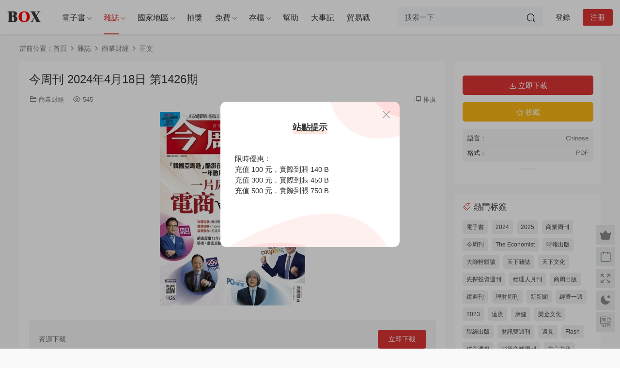

--- FILE ---
content_type: text/html; charset=UTF-8
request_url: http://boxwc.com/14093.html
body_size: 14595
content:
<!DOCTYPE HTML>
<html lang="zh-Hans">
<head>
  <meta charset="UTF-8">
  <meta http-equiv="X-UA-Compatible" content="IE=edge,chrome=1">
  <meta name="viewport" content="width=device-width,minimum-scale=1.0,maximum-scale=1.0,user-scalable=no"/>
  <meta name="apple-mobile-web-app-title" content="盒子圖書館">
  <meta http-equiv="Cache-Control" content="no-siteapp">
    <title>今周刊 2024年4月18日 第1426期</title>
  <meta name="keywords" content="今周刊,商业财经,繁體中文">
  <meta name="description" content="今周刊 2024年4月18日 第1426期">
    <link rel="shortcut icon" href="https://sgp1.vultrobjects.com/2023/favicon-box.ico">
  <meta name='robots' content='max-image-preview:large' />
	<style>img:is([sizes="auto" i], [sizes^="auto," i]) { contain-intrinsic-size: 3000px 1500px }</style>
	<link rel='dns-prefetch' href='//cdn.staticfile.net' />
<style id='classic-theme-styles-inline-css' type='text/css'>
/*! This file is auto-generated */
.wp-block-button__link{color:#fff;background-color:#32373c;border-radius:9999px;box-shadow:none;text-decoration:none;padding:calc(.667em + 2px) calc(1.333em + 2px);font-size:1.125em}.wp-block-file__button{background:#32373c;color:#fff;text-decoration:none}
</style>
<link rel='stylesheet' id='dripicons-css' href='//cdn.staticfile.net/dripicons/2.0.0/webfont.min.css?ver=2.0.0' type='text/css' media='screen' />
<link rel='stylesheet' id='modown-font-css' href='http://boxwc.com/wp-content/themes/boxwc/static/css/iconfont.css?ver=9.7' type='text/css' media='screen' />
<link rel='stylesheet' id='modown-base-css' href='http://boxwc.com/wp-content/themes/boxwc/static/css/base.css?ver=9.7' type='text/css' media='screen' />
<script type="text/javascript" src="http://boxwc.com/wp-includes/js/jquery/jquery.min.js?ver=3.7.1" id="jquery-core-js"></script>
<script type="text/javascript" src="http://boxwc.com/wp-includes/js/jquery/jquery-migrate.min.js?ver=3.4.1" id="jquery-migrate-js"></script>
<style id="erphpdown-custom">.erphpdown-default, .erphpdown-see{padding: 15px 25px !important;border: none !important;background: #f5f5f5;}.erphpdown-default > legend{display: none !important;}.erphpdown-default .erphpdown-child{border: none !important;background: #e8e8e8;padding: 25px 15px 15px !important;margin: 10px 0 !important;}.erphpdown-default .erphpdown-child > legend{position: absolute;top: 0;background: #d4d4d4;color: #444;padding: 0 8px !important}</style>
    <script>var $ = jQuery;</script>
  <style>
  :root{--theme-color: #dd3333;--theme-color2: #dd3333;--theme-radius: 0px;}    .gd-mini.mini-six .grids .grid .img{height: 250px;}
    .gd-mini.mini-six .widget-postlist .hasimg li{padding-left: calc(47.376px + 10px);}
    .gd-mini.mini-six .widget-postlist .hasimg li .img{width:47.376px;}
    @media (max-width: 1230px){
      .gd-mini .grids .grid .img{height: 259.04605263158px;}
    }
    @media (max-width: 1024px){
      .gd-mini .grids .grid .img{height: 250px;}
    }
    @media (max-width: 925px){
      .gd-mini .grids .grid .img{height: 259.04605263158px;}
    }
    @media (max-width: 768px){
      .gd-mini .grids .grid .img{height: 250px;}
    }
    @media (max-width: 620px){
      .gd-mini .grids .grid .img{height: 259.04605263158px;}
    }
    @media (max-width: 480px){
      .gd-mini .grids .grid .img{height: 129.38596491228px;}
    }
        @media (max-width: 620px){
      .grids .grid .img, .single-related .grids .grid .img {height: auto !important;}
    }
    .header-box-img img{object-fit: contain;}
      .banner{margin-top: -70px;}
    .banner-slider{padding-top: 90px;}
        .banner-slider:after{content: none;}
    body.home .header{background: transparent;box-shadow: none;webkit-box-shadow:none;}
    body.home .header.scrolled{background: #fff;webkit-box-shadow: 0px 5px 10px 0px rgba(17, 58, 93, 0.1);-ms-box-shadow: 0px 5px 10px 0px rgba(17, 58, 93, 0.1);box-shadow: 0px 5px 10px 0px rgba(17, 58, 93, 0.1);}

    body.home .header:not(.scrolled) .nav-main > li, body.home .header:not(.scrolled) .nav-main > li > a, body.home .header:not(.scrolled) .nav-right > li > a, body.home .header:not(.scrolled) .nav-left > li > a{color:#ffffff;}
    body.home .header:not(.scrolled) .nav-line{background: #ffffff}
    body.home.night .header:not(.scrolled) .nav-main > li, body.home.night .header:not(.scrolled) .nav-main > li > a, body.home.night .header:not(.scrolled) .nav-right > li > a, body.home.night .header:not(.scrolled) .nav-left > li > a{color:#fff;}
    body.home .nav-main li.menu-item-has-children:after{color:#fff;}
    body.home .header.scrolled .nav-main li.menu-item-has-children:after{color:#333;}
    body.home.night .nav-main li.menu-item-has-children:after{color:#fff;}
    body.home.night .header.scrolled .nav-main li.menu-item-has-children:after{color:#bbb;}

    @media (max-width: 925px){
      .banner-slider{padding-top: 85px;}
          }

    @media (max-width: 768px){
      .banner{margin-top: -60px;}
      .banner-slider{padding-top: 70px;}
          }
      @media (min-width:1025px){.nav-right .nav-search{display: none;}.nav-search-form{display: inline-block;margin-right:13px;margin-left: 0}}
      .grids .grid h3 a{height: 40px;-webkit-line-clamp:2;}
    .grids .audio .title{line-height: 25px;}
      .article-content img{display:block;}
  .header .container, .topbar .container{max-width:none !important;padding:0 15px;}.search-wrap-container{max-width:none !important;}.logo a img{width:70px;height:auto;max-height:100%}@media (max-width: 1024px){.logo a img{width:60px;height:auto;max-height:100%}}@media (max-width: 768px){.single-content > .erphpdown-box, .single-content > .erphpdown-box.fixed{display:block !important}body.single .footer-fixed-nav a.special:after{display:none}body.single .footer-fixed-nav a.special i{top:6px;}.rollbar{display: block;}}@media (max-width:480px){}.article-content .article-tips > div {
    background: #000000;
    color: #ff0000;
}</style></head>
<body class="wp-singular post-template-default single single-post postid-14093 single-format-standard wp-theme-boxwc gd-mini mini-six">
<header class="header">
  <div class="container clearfix">

    
        <div class="logo">
      <a href="http://boxwc.com" title="盒子圖書館"><img src="https://sgp1.vultrobjects.com/2023/box.png" data-light="https://sgp1.vultrobjects.com/2023/box.png" data-dark="https://sgp1.vultrobjects.com/2023/box.png" alt="盒子圖書館" /></a>
    </div>

    <ul class="nav-main">
      <li id="menu-item-20" class="menu-item menu-item-type-taxonomy menu-item-object-category menu-item-has-children menu-item-20"><a href="http://boxwc.com/ebook">電子書</a>
<ul class="sub-menu">
	<li id="menu-item-18879" class="menu-item menu-item-type-taxonomy menu-item-object-category menu-item-18879"><a href="http://boxwc.com/ebook">電子書</a></li>
	<li id="menu-item-18878" class="menu-item menu-item-type-custom menu-item-object-custom menu-item-18878"><a href="http://boxwc.com/tag/2025">2025出版</a></li>
	<li id="menu-item-18877" class="menu-item menu-item-type-custom menu-item-object-custom menu-item-18877"><a href="http://boxwc.com/tag/2024">2024出版</a></li>
</ul>
</li>
<li id="menu-item-19" class="menu-item menu-item-type-taxonomy menu-item-object-category current-post-ancestor menu-item-has-children menu-item-19"><a href="http://boxwc.com/magazines">雜誌</a>
<ul class="sub-menu">
	<li id="menu-item-228" class="menu-item menu-item-type-taxonomy menu-item-object-category current-post-ancestor current-menu-parent current-post-parent menu-item-228"><a href="http://boxwc.com/magazines/business">商业财经</a></li>
	<li id="menu-item-229" class="menu-item menu-item-type-taxonomy menu-item-object-category menu-item-229"><a href="http://boxwc.com/magazines/learning">语言学习</a></li>
	<li id="menu-item-230" class="menu-item menu-item-type-taxonomy menu-item-object-category menu-item-230"><a href="http://boxwc.com/magazines/travel">旅游美食</a></li>
	<li id="menu-item-232" class="menu-item menu-item-type-taxonomy menu-item-object-category menu-item-232"><a href="http://boxwc.com/magazines/science">科学探索</a></li>
	<li id="menu-item-2681" class="menu-item menu-item-type-taxonomy menu-item-object-category menu-item-2681"><a href="http://boxwc.com/magazines/digital-and-electronic">数码穿戴</a></li>
	<li id="menu-item-231" class="menu-item menu-item-type-taxonomy menu-item-object-category menu-item-231"><a href="http://boxwc.com/magazines/for-man">男性杂志</a></li>
	<li id="menu-item-2677" class="menu-item menu-item-type-taxonomy menu-item-object-category menu-item-2677"><a href="http://boxwc.com/magazines/fashion">时尚品位</a></li>
	<li id="menu-item-233" class="menu-item menu-item-type-taxonomy menu-item-object-category menu-item-233"><a href="http://boxwc.com/magazines/lifestyle">娱乐生活</a></li>
	<li id="menu-item-2680" class="menu-item menu-item-type-taxonomy menu-item-object-category menu-item-2680"><a href="http://boxwc.com/magazines/art">文学艺术</a></li>
	<li id="menu-item-2679" class="menu-item menu-item-type-taxonomy menu-item-object-category menu-item-2679"><a href="http://boxwc.com/magazines/architecture">景观建筑</a></li>
	<li id="menu-item-2678" class="menu-item menu-item-type-taxonomy menu-item-object-category menu-item-2678"><a href="http://boxwc.com/magazines/home">家居装饰</a></li>
	<li id="menu-item-2682" class="menu-item menu-item-type-taxonomy menu-item-object-category menu-item-2682"><a href="http://boxwc.com/magazines/family">亲子家庭</a></li>
	<li id="menu-item-234" class="menu-item menu-item-type-taxonomy menu-item-object-category menu-item-234"><a href="http://boxwc.com/magazines/health">健康健身</a></li>
	<li id="menu-item-2686" class="menu-item menu-item-type-taxonomy menu-item-object-category menu-item-2686"><a href="http://boxwc.com/magazines/sport">运动竞技</a></li>
	<li id="menu-item-2685" class="menu-item menu-item-type-taxonomy menu-item-object-category menu-item-2685"><a href="http://boxwc.com/magazines/photo">照片图片</a></li>
</ul>
</li>
<li id="menu-item-16095" class="menu-item menu-item-type-custom menu-item-object-custom menu-item-has-children menu-item-16095"><a href="http://boxwc.com/magazines">国家地区</a>
<ul class="sub-menu">
	<li id="menu-item-17989" class="menu-item menu-item-type-taxonomy menu-item-object-category current-post-ancestor current-menu-parent current-post-parent menu-item-17989"><a href="http://boxwc.com/chinese">繁體中文</a></li>
	<li id="menu-item-251" class="menu-item menu-item-type-taxonomy menu-item-object-category menu-item-251"><a href="http://boxwc.com/magazines/english">歐美雜誌</a></li>
	<li id="menu-item-252" class="menu-item menu-item-type-taxonomy menu-item-object-category menu-item-252"><a href="http://boxwc.com/magazines/japanese">日韓雜誌</a></li>
	<li id="menu-item-15914" class="menu-item menu-item-type-taxonomy menu-item-object-category menu-item-15914"><a href="http://boxwc.com/chinese-cn">简体中文</a></li>
</ul>
</li>
<li id="menu-item-2698" class="menu-item menu-item-type-post_type menu-item-object-page menu-item-2698"><a href="http://boxwc.com/jiang">抽奖</a></li>
<li id="menu-item-8344" class="menu-item menu-item-type-custom menu-item-object-custom menu-item-has-children menu-item-8344"><a href="http://boxwc.com/magazines/free">免费</a>
<ul class="sub-menu">
	<li id="menu-item-7016" class="menu-item menu-item-type-taxonomy menu-item-object-category menu-item-7016"><a href="http://boxwc.com/magazines/free">免費</a></li>
	<li id="menu-item-15792" class="menu-item menu-item-type-taxonomy menu-item-object-category menu-item-15792"><a href="http://boxwc.com/magazines/vip-free">VIP免費</a></li>
</ul>
</li>
<li id="menu-item-7463" class="menu-item menu-item-type-custom menu-item-object-custom menu-item-has-children menu-item-7463"><a href="http://boxwc.com/sitemap">存檔</a>
<ul class="sub-menu">
	<li id="menu-item-1933" class="menu-item menu-item-type-post_type menu-item-object-page menu-item-1933"><a href="http://boxwc.com/tag">標籤存檔</a></li>
	<li id="menu-item-1939" class="menu-item menu-item-type-post_type menu-item-object-page menu-item-1939"><a href="http://boxwc.com/sitemap">文章存檔</a></li>
</ul>
</li>
<li id="menu-item-6001" class="menu-item menu-item-type-post_type menu-item-object-page menu-item-6001"><a href="http://boxwc.com/help">幫助</a></li>
<li id="menu-item-16732" class="menu-item menu-item-type-post_type menu-item-object-page menu-item-16732"><a href="http://boxwc.com/dashiji">大事記</a></li>
<li id="menu-item-18135" class="menu-item menu-item-type-taxonomy menu-item-object-category menu-item-18135"><a href="http://boxwc.com/maoyizhan">貿易戰</a></li>
    </ul>

    
    <ul class="nav-right">
        <div class="nav-search-form">
    <form action="http://boxwc.com/" class="search-form" method="get">
            <input autocomplete="off" class="search-input" name="s" placeholder="搜索一下" type="text">
      <input type="hidden" name="cat" class="search-cat-val">
            <button class="search-btn"><i class="icon icon-search"></i></button>
    </form>
  </div>
                                    <li class="nav-search">
        <a href="javascript:;" class="search-loader" title="搜索"><i class="icon icon-search"></i></a>
      </li>
                    <li class="nav-login no"><a href="http://boxwc.com/login?redirect_to=http://boxwc.com/14093.html" class="signin-loader" rel="nofollow"><i class="icon icon-user"></i><span>登录</span></a><b class="nav-line"></b><a href="http://boxwc.com/login?action=register&redirect_to=http://boxwc.com/14093.html" class="reg signup-loader" rel="nofollow"><span>注册</span></a></li>
                    <li class="nav-button"><a href="javascript:;" class="nav-loader"><i class="icon icon-menu"></i></a></li>
          </ul>

  </div>
</header>


<div class="search-wrap">
  <div class="container search-wrap-container">
    <form action="http://boxwc.com/" class="search-form" method="get">
            <input autocomplete="off" class="search-input" name="s" placeholder="输入关键字回车" type="text">
      <button class="search-btn" type="submit"><i class="icon icon-search"></i>搜索</button>
      <i class="icon icon-close"></i>
      <input type="hidden" name="cat" class="search-cat-val">
          </form>
  </div>
</div><div class="main">
		<div class="container clearfix">
				<div class="breadcrumbs">当前位置：<span><a href="http://boxwc.com/" itemprop="url"><span itemprop="title">首页</span></a></span> <span class="sep"><i class="dripicons dripicons-chevron-right"></i></span> <span><a href="http://boxwc.com/magazines" itemprop="url"><span itemprop="title">雜誌</span></a></span> <span class="sep"><i class="dripicons dripicons-chevron-right"></i></span> <span><a href="http://boxwc.com/magazines/business" itemprop="url"><span itemprop="title">商业财经</span></a></span> <span class="sep"><i class="dripicons dripicons-chevron-right"></i></span> <span class="current">正文</span></div>						<div class="content-wrap">
	    	<div class="content">
	    			    			    			    			    		<article id="single-content" class="single-content">
		    		<div class="article-header">	<h1 class="article-title">今周刊 2024年4月18日 第1426期</h1>
	<div class="article-meta">
						<span class="item item-cats"><i class="icon icon-cat"></i> <a href="http://boxwc.com/magazines/business" id="img-cat-68">商业财经</a></span>		<span class="item"><i class="icon icon-eye"></i> 545</span>						<span class="item right"><i class="icon icon-copy"></i> <a href="javascript:;" class="article-aff" >推广</a></span>	</div>
</div>		    				    		<div class="article-content clearfix">
		    					    					    					    					    						    						    						    						    			<p><img decoding="async" src="https://sgp1.vultrobjects.com/2024/cn/bt20240418-boxwc.com.webp" alt="" /></p>
			    						    						    			<style>.erphpdown-box, .erphpdown-box + .article-custom-metas{display:block;}</style><div class="erphpdown-box"><span class="erphpdown-title">资源下载</span><div class="erphpdown-con clearfix"><div class="erphpdown-price">资源下载</div><div class="erphpdown-cart"><a href="javascript:;" class="down signin-loader">立即下载</a></div></div></div><div class="article-custom-metas clearfix"><div class="meta"><t>語言：</t>Chinese</div><div class="meta"><t>格式：</t>PDF</div></div>			    					    		
			    					    		<div class="article-faqs"><div class="article-faq-title">常见问题</div><div class="items"><div class="item"><div class="que"><i class="icon icon-help"></i> 连接失效了？什麼網盤？<i class="ic icon icon-arrow-down"></i></div><div class="ans">1.老文章失效機率很大，請在對應文章底部留言，我會盡快處理，2、高速下載，非任何百度網盤或者其它網盤；3、我們不定期刪除一年前發布的文章，請及時下載。</div></div><div class="item"><div class="que"><i class="icon icon-help"></i> 書籍雜誌的格式？<i class="ic icon icon-arrow-down"></i></div><div class="ans">雜誌均為PDF格式，電子書未做註明的情況下，皆為PDF格式，其它格式一般在標題後面或者內頁購買下方註明。</div></div><div class="item"><div class="que"><i class="icon icon-help"></i> 需要支付宝/微信/淘宝？<i class="ic icon icon-arrow-down"></i></div><div class="ans">请发邮件或者发工单留言，我会尽快处理。</div></div><div class="item"><div class="que"><i class="icon icon-help"></i> PDF/MOBI/EPUB閱讀工具<i class="ic icon icon-arrow-down"></i></div><div class="ans">PDF/MOBI/EPUB均可使用Sumatra PDF：http://boxwc.com/help</div></div><div class="item"><div class="que"><i class="icon icon-help"></i> IDM下載工具<i class="ic icon icon-arrow-down"></i></div><div class="ans">IDM_v6.38.7.2__中文綠色特别版：http://boxwc.com/help</div></div></div></div>		    					            </div>
		    			<div class="article-act">
						<a href="javascript:;" class="article-collect signin-loader" title="收藏"><i class="icon icon-star"></i> <span>0</span></a>
							<a href="javascript:;" class="article-zan" data-id="14093"><i class="icon icon-zan"></i> <span>0</span></a>
		</div>
		            <div class="article-tags"><a href="http://boxwc.com/tag/%e4%bb%8a%e5%91%a8%e5%88%8a" rel="tag">今周刊</a></div>					<div class="article-shares"><a href="javascript:;" data-url="http://boxwc.com/14093.html" class="share-weixin"><i class="icon icon-weixin"></i></a><a data-share="qzone" class="share-qzone" data-url="http://boxwc.com/14093.html"><i class="icon icon-qzone"></i></a><a data-share="weibo" class="share-tsina" data-url="http://boxwc.com/14093.html"><i class="icon icon-weibo"></i></a><a data-share="qq" class="share-sqq" data-url="http://boxwc.com/14093.html"><i class="icon icon-qq"></i></a><a data-share="douban" class="share-douban" data-url="http://boxwc.com/14093.html"><i class="icon icon-douban"></i></a></div>	            </article>
	            	            	            <nav class="article-nav">
	                <span class="article-nav-prev">上一篇<br><a href="http://boxwc.com/14091.html" rel="prev">「微表情」情緒心理學：破解「表裡不一」的人心假面，0.2秒洞悉對方本意（暢銷新版）</a></span>
	                <span class="article-nav-next">下一篇<br><a href="http://boxwc.com/14092.html" rel="next">天下雜誌 2024年4月17日 第796期</a></span>
	            </nav>
	            	            	            <div class="single-related"><h3 class="related-title"><i class="icon icon-related"></i> 更多本類雜誌書籍</h3><div class="grids relateds clearfix"><div class="post grid"  data-id="21023">
    <div class="img">
        <a href="http://boxwc.com/21023.html" title="今周刊 2025年11月27日第1510期 一份報價單 揭玩命醫美謬相(精華版)" target="_blank" rel="bookmark">
        <img  src="https://sgp1.vultrobjects.com/2025/cn/BT20251126-boxwc.com.jpg" class="thumb" alt="今周刊 2025年11月27日第1510期 一份報價單 揭玩命醫美謬相(精華版)">
                </a>
        <div class="img-cat"><a href="http://boxwc.com/magazines/business" id="img-cat-68">商业财经</a></div>    </div>
    <div class="con">
        
        <div class="tag"><a href="http://boxwc.com/tag/%e4%bb%8a%e5%91%a8%e5%88%8a" target="_blank">今周刊</a></div>
        <h3 itemprop="name headline"><a itemprop="url" rel="bookmark" href="http://boxwc.com/21023.html" title="今周刊 2025年11月27日第1510期 一份報價單 揭玩命醫美謬相(精華版)" target="_blank">今周刊 2025年11月27日第1510期 一份報價單 揭玩命醫美謬相(精華版)</a></h3>

                <div class="excerpt">
今周刊 2025年11月27日第1510期 一份報價單 揭玩命醫美謬相(精華版)</div>
        <div class="grid-meta">
            <span class="views"><i class="icon icon-eye"></i> 65</span>        </div>

            </div>

        </div><div class="post grid"  data-id="20915">
    <div class="img">
        <a href="http://boxwc.com/20915.html" title="今周刊 2025年11月20日第1509期 AI新台鏈 解鎖！德州金三角【精華版】" target="_blank" rel="bookmark">
        <img  src="https://sgp1.vultrobjects.com/2025/cn/bt20251120-boxwc.com.jpg" class="thumb" alt="今周刊 2025年11月20日第1509期 AI新台鏈 解鎖！德州金三角【精華版】">
                </a>
        <div class="img-cat"><a href="http://boxwc.com/magazines/business" id="img-cat-68">商业财经</a></div>    </div>
    <div class="con">
        
        <div class="tag"><a href="http://boxwc.com/tag/%e4%bb%8a%e5%91%a8%e5%88%8a" target="_blank">今周刊</a></div>
        <h3 itemprop="name headline"><a itemprop="url" rel="bookmark" href="http://boxwc.com/20915.html" title="今周刊 2025年11月20日第1509期 AI新台鏈 解鎖！德州金三角【精華版】" target="_blank">今周刊 2025年11月20日第1509期 AI新台鏈 解鎖！德州金三角【精華版】</a></h3>

                <div class="excerpt">
今周刊 2025年11月20日第1509期 AI新台鏈 解鎖！德州金三角【精華版】</div>
        <div class="grid-meta">
            <span class="views"><i class="icon icon-eye"></i> 86</span>        </div>

            </div>

        </div><div class="post grid"  data-id="20850">
    <div class="img">
        <a href="http://boxwc.com/20850.html" title="碳金，投資獲利新顯學：將「減碳力」變成關鍵競爭力的必修課題" target="_blank" rel="bookmark">
        <img  src="https://sgp1.vultrobjects.com/2025/books/%E7%A2%B3%E9%87%91%EF%BC%8C%E6%8A%95%E8%B3%87%E7%8D%B2%E5%88%A9%E6%96%B0%E9%A1%AF%E5%AD%B8-boxwc.com.webp" class="thumb" alt="碳金，投資獲利新顯學：將「減碳力」變成關鍵競爭力的必修課題">
                </a>
        <div class="img-cat"><a href="http://boxwc.com/ebook" id="img-cat-4">電子書</a></div>    </div>
    <div class="con">
        
        <div class="tag"><a href="http://boxwc.com/tag/2024" target="_blank">2024</a><a href="http://boxwc.com/tag/%e4%bb%8a%e5%91%a8%e5%88%8a" target="_blank">今周刊</a><a href="http://boxwc.com/tag/%e9%9b%bb%e5%ad%90%e6%9b%b8" target="_blank">電子書</a></div>
        <h3 itemprop="name headline"><a itemprop="url" rel="bookmark" href="http://boxwc.com/20850.html" title="碳金，投資獲利新顯學：將「減碳力」變成關鍵競爭力的必修課題" target="_blank">碳金，投資獲利新顯學：將「減碳力」變成關鍵競爭力的必修課題</a></h3>

                <div class="excerpt">碳金，投資獲利新顯學：將「減碳力」變成關鍵競爭力的必修課題
作者： 李堅明
出...</div>
        <div class="grid-meta">
            <span class="views"><i class="icon icon-eye"></i> 45</span>        </div>

            </div>

        </div><div class="post grid"  data-id="20827">
    <div class="img">
        <a href="http://boxwc.com/20827.html" title="今周刊 2025年11月13日第1508期 兆元推案王400天謀取中工內幕【精華版】" target="_blank" rel="bookmark">
        <img  src="https://sgp1.vultrobjects.com/2025/cn/%E4%BB%8A%E5%91%A8%E5%88%8A20251113-boxwc.com.jpg" class="thumb" alt="今周刊 2025年11月13日第1508期 兆元推案王400天謀取中工內幕【精華版】">
                </a>
        <div class="img-cat"><a href="http://boxwc.com/magazines/business" id="img-cat-68">商业财经</a></div>    </div>
    <div class="con">
        
        <div class="tag"><a href="http://boxwc.com/tag/%e4%bb%8a%e5%91%a8%e5%88%8a" target="_blank">今周刊</a></div>
        <h3 itemprop="name headline"><a itemprop="url" rel="bookmark" href="http://boxwc.com/20827.html" title="今周刊 2025年11月13日第1508期 兆元推案王400天謀取中工內幕【精華版】" target="_blank">今周刊 2025年11月13日第1508期 兆元推案王400天謀取中工內幕【精華版】</a></h3>

                <div class="excerpt">
今周刊2025年11月13日第1508期 兆元推案王400天謀取中工內幕【精華版】</div>
        <div class="grid-meta">
            <span class="views"><i class="icon icon-eye"></i> 123</span>        </div>

            </div>

        </div><div class="post grid"  data-id="20744">
    <div class="img">
        <a href="http://boxwc.com/20744.html" title="今周刊 2025年11月6日第1507期 精華版" target="_blank" rel="bookmark">
        <img  src="https://sgp1.vultrobjects.com/2025/cn/BT20251106-boxwc.com.jpg" class="thumb" alt="今周刊 2025年11月6日第1507期 精華版">
                </a>
        <div class="img-cat"><a href="http://boxwc.com/magazines/business" id="img-cat-68">商业财经</a></div>    </div>
    <div class="con">
        
        <div class="tag"><a href="http://boxwc.com/tag/%e4%bb%8a%e5%91%a8%e5%88%8a" target="_blank">今周刊</a></div>
        <h3 itemprop="name headline"><a itemprop="url" rel="bookmark" href="http://boxwc.com/20744.html" title="今周刊 2025年11月6日第1507期 精華版" target="_blank">今周刊 2025年11月6日第1507期 精華版</a></h3>

                <div class="excerpt">
今周刊 2025年11月6日第1507期 精華版</div>
        <div class="grid-meta">
            <span class="views"><i class="icon icon-eye"></i> 101</span>        </div>

            </div>

        </div><div class="post grid"  data-id="20680">
    <div class="img">
        <a href="http://boxwc.com/20680.html" title="今周刊 2025年10月30日第1506期 精華版" target="_blank" rel="bookmark">
        <img  src="https://sgp1.vultrobjects.com/2025/cn/BT20251030-boxwc.com.jpg" class="thumb" alt="今周刊 2025年10月30日第1506期 精華版">
                </a>
        <div class="img-cat"><a href="http://boxwc.com/magazines/business" id="img-cat-68">商业财经</a></div>    </div>
    <div class="con">
        
        <div class="tag"><a href="http://boxwc.com/tag/%e4%bb%8a%e5%91%a8%e5%88%8a" target="_blank">今周刊</a></div>
        <h3 itemprop="name headline"><a itemprop="url" rel="bookmark" href="http://boxwc.com/20680.html" title="今周刊 2025年10月30日第1506期 精華版" target="_blank">今周刊 2025年10月30日第1506期 精華版</a></h3>

                <div class="excerpt">
今周刊 2025年10月30日第1506期 精華版</div>
        <div class="grid-meta">
            <span class="views"><i class="icon icon-eye"></i> 120</span>        </div>

            </div>

        </div><div class="post grid"  data-id="20667">
    <div class="img">
        <a href="http://boxwc.com/20667.html" title="熱手效應：掌握手感發燙的連勝節奏" target="_blank" rel="bookmark">
        <img  src="https://sgp1.vultrobjects.com/2025/books/%E7%86%B1%E6%89%8B%E6%95%88%E6%87%89-boxwc.com.webp" class="thumb" alt="熱手效應：掌握手感發燙的連勝節奏">
                </a>
        <div class="img-cat"><a href="http://boxwc.com/ebook" id="img-cat-4">電子書</a></div>    </div>
    <div class="con">
        
        <div class="tag"><a href="http://boxwc.com/tag/2025" target="_blank">2025</a><a href="http://boxwc.com/tag/%e4%bb%8a%e5%91%a8%e5%88%8a" target="_blank">今周刊</a><a href="http://boxwc.com/tag/%e9%9b%bb%e5%ad%90%e6%9b%b8" target="_blank">電子書</a></div>
        <h3 itemprop="name headline"><a itemprop="url" rel="bookmark" href="http://boxwc.com/20667.html" title="熱手效應：掌握手感發燙的連勝節奏" target="_blank">熱手效應：掌握手感發燙的連勝節奏</a></h3>

                <div class="excerpt">熱手效應：掌握手感發燙的連勝節奏
The Hot Hand: The Mystery and Science of St...</div>
        <div class="grid-meta">
            <span class="views"><i class="icon icon-eye"></i> 91</span>        </div>

            </div>

        </div><div class="post grid"  data-id="20573">
    <div class="img">
        <a href="http://boxwc.com/20573.html" title="今周刊 2025年10月23日第1505期 小公僕寫下創新驚歎號(精華版)" target="_blank" rel="bookmark">
        <img  src="https://sgp1.vultrobjects.com/2025/cn/bt20251023-boxwc.com.jpg" class="thumb" alt="今周刊 2025年10月23日第1505期 小公僕寫下創新驚歎號(精華版)">
                </a>
        <div class="img-cat"><a href="http://boxwc.com/magazines/business" id="img-cat-68">商业财经</a></div>    </div>
    <div class="con">
        
        <div class="tag"><a href="http://boxwc.com/tag/%e4%bb%8a%e5%91%a8%e5%88%8a" target="_blank">今周刊</a></div>
        <h3 itemprop="name headline"><a itemprop="url" rel="bookmark" href="http://boxwc.com/20573.html" title="今周刊 2025年10月23日第1505期 小公僕寫下創新驚歎號(精華版)" target="_blank">今周刊 2025年10月23日第1505期 小公僕寫下創新驚歎號(精華版)</a></h3>

                <div class="excerpt">
今周刊 2025年10月23日第1505期 小公僕寫下創新驚歎號(精華版)
他們改寫失智大...</div>
        <div class="grid-meta">
            <span class="views"><i class="icon icon-eye"></i> 150</span>        </div>

            </div>

        </div><div class="post grid"  data-id="20553">
    <div class="img">
        <a href="http://boxwc.com/20553.html" title="獨孤求敗贏在修正的股市操盤絕技【掃描版】" target="_blank" rel="bookmark">
        <img  src="https://sgp1.vultrobjects.com/2025/books/%E7%8D%A8%E5%AD%A4%E6%B1%82%E6%95%97%E8%B4%8F%E5%9C%A8%E4%BF%AE%E6%AD%A3%E7%9A%84%E8%82%A1%E5%B8%82%E6%93%8D%E7%9B%A4%E7%B5%95%E6%8A%80-boxwc.com.webp" class="thumb" alt="獨孤求敗贏在修正的股市操盤絕技【掃描版】">
                </a>
        <div class="img-cat"><a href="http://boxwc.com/ebook" id="img-cat-4">電子書</a></div>    </div>
    <div class="con">
        
        <div class="tag"><a href="http://boxwc.com/tag/%e4%bb%8a%e5%91%a8%e5%88%8a" target="_blank">今周刊</a><a href="http://boxwc.com/tag/%e9%9b%bb%e5%ad%90%e6%9b%b8" target="_blank">電子書</a></div>
        <h3 itemprop="name headline"><a itemprop="url" rel="bookmark" href="http://boxwc.com/20553.html" title="獨孤求敗贏在修正的股市操盤絕技【掃描版】" target="_blank">獨孤求敗贏在修正的股市操盤絕技【掃描版】</a></h3>

                <div class="excerpt">獨孤求敗贏在修正的股市操盤絕技(五萬熱銷版)
【掃描版，清晰度一般】
作者： 獨...</div>
        <div class="grid-meta">
            <span class="views"><i class="icon icon-eye"></i> 75</span>        </div>

            </div>

        </div><div class="post grid"  data-id="20506">
    <div class="img">
        <a href="http://boxwc.com/20506.html" title="中國大公司：集中力量辦大事的「舉國體制」，竟為世界帶來威脅與挑戰！" target="_blank" rel="bookmark">
        <img  src="https://sgp1.vultrobjects.com/2025/books/%E4%B8%AD%E5%9C%8B%E5%A4%A7%E5%85%AC%E5%8F%B8-boxgg.com.webp" class="thumb" alt="中國大公司：集中力量辦大事的「舉國體制」，竟為世界帶來威脅與挑戰！">
                </a>
        <div class="img-cat"><a href="http://boxwc.com/ebook" id="img-cat-4">電子書</a></div>    </div>
    <div class="con">
        
        <div class="tag"><a href="http://boxwc.com/tag/2024" target="_blank">2024</a><a href="http://boxwc.com/tag/%e4%bb%8a%e5%91%a8%e5%88%8a" target="_blank">今周刊</a><a href="http://boxwc.com/tag/%e9%9b%bb%e5%ad%90%e6%9b%b8" target="_blank">電子書</a></div>
        <h3 itemprop="name headline"><a itemprop="url" rel="bookmark" href="http://boxwc.com/20506.html" title="中國大公司：集中力量辦大事的「舉國體制」，竟為世界帶來威脅與挑戰！" target="_blank">中國大公司：集中力量辦大事的「舉國體制」，竟為世界帶來威脅與挑戰！</a></h3>

                <div class="excerpt">中國大公司：集中力量辦大事的「舉國體制」，竟為世界帶來威脅與挑戰！
The Rise ...</div>
        <div class="grid-meta">
            <span class="views"><i class="icon icon-eye"></i> 92</span>        </div>

            </div>

        </div><div class="post grid"  data-id="20488">
    <div class="img">
        <a href="http://boxwc.com/20488.html" title="今周刊 2025年10月16日第1504期 股市還會狂多久？ 精華版" target="_blank" rel="bookmark">
        <img  src="https://sgp1.vultrobjects.com/2025/cn/%E4%BB%8A%E5%91%A8%E5%88%8A20251016-boxwc.com.jpg" class="thumb" alt="今周刊 2025年10月16日第1504期 股市還會狂多久？ 精華版">
                </a>
        <div class="img-cat"><a href="http://boxwc.com/magazines/business" id="img-cat-68">商业财经</a></div>    </div>
    <div class="con">
        
        <div class="tag"><a href="http://boxwc.com/tag/%e4%bb%8a%e5%91%a8%e5%88%8a" target="_blank">今周刊</a></div>
        <h3 itemprop="name headline"><a itemprop="url" rel="bookmark" href="http://boxwc.com/20488.html" title="今周刊 2025年10月16日第1504期 股市還會狂多久？ 精華版" target="_blank">今周刊 2025年10月16日第1504期 股市還會狂多久？ 精華版</a></h3>

                <div class="excerpt">
今周刊 2025年10月16日第1504期 股市還會狂多久？ 精華版</div>
        <div class="grid-meta">
            <span class="views"><i class="icon icon-eye"></i> 148</span>        </div>

            </div>

        </div><div class="post grid"  data-id="20383">
    <div class="img">
        <a href="http://boxwc.com/20383.html" title="今周刊 2025年10月9日第1503期獨家專訪33歲軍武怪傑" target="_blank" rel="bookmark">
        <img  src="https://sgp1.vultrobjects.com/2025/cn/bt20251009-boxwc.com.jpg" class="thumb" alt="今周刊 2025年10月9日第1503期獨家專訪33歲軍武怪傑">
                </a>
        <div class="img-cat"><a href="http://boxwc.com/magazines/business" id="img-cat-68">商业财经</a></div>    </div>
    <div class="con">
        
        <div class="tag"><a href="http://boxwc.com/tag/%e4%bb%8a%e5%91%a8%e5%88%8a" target="_blank">今周刊</a></div>
        <h3 itemprop="name headline"><a itemprop="url" rel="bookmark" href="http://boxwc.com/20383.html" title="今周刊 2025年10月9日第1503期獨家專訪33歲軍武怪傑" target="_blank">今周刊 2025年10月9日第1503期獨家專訪33歲軍武怪傑</a></h3>

                <div class="excerpt">今周刊 2025年10月9日第1503期 獨家專訪33歲軍武怪傑
他顛覆軍工業規則，
叫戰洛...</div>
        <div class="grid-meta">
            <span class="views"><i class="icon icon-eye"></i> 123</span>        </div>

            </div>

        </div><div class="post grid"  data-id="20292">
    <div class="img">
        <a href="http://boxwc.com/20292.html" title="今周刊 2025年10月2日第1502期 當駭客藏在印表機——你意想不到的資安破口——(精華版)" target="_blank" rel="bookmark">
        <img  src="https://sgp1.vultrobjects.com/2025/cn/bt20251002-boxwc.com.jpg" class="thumb" alt="今周刊 2025年10月2日第1502期 當駭客藏在印表機——你意想不到的資安破口——(精華版)">
                </a>
        <div class="img-cat"><a href="http://boxwc.com/magazines/business" id="img-cat-68">商业财经</a></div>    </div>
    <div class="con">
        
        <div class="tag"><a href="http://boxwc.com/tag/%e4%bb%8a%e5%91%a8%e5%88%8a" target="_blank">今周刊</a></div>
        <h3 itemprop="name headline"><a itemprop="url" rel="bookmark" href="http://boxwc.com/20292.html" title="今周刊 2025年10月2日第1502期 當駭客藏在印表機——你意想不到的資安破口——(精華版)" target="_blank">今周刊 2025年10月2日第1502期 當駭客藏在印表機——你意想不到的資安破口——(精華版)</a></h3>

                <div class="excerpt">
今周刊 2025年10月2日第1502期 當駭客藏在印表機——你意想不到的資安破口——(精華版)</div>
        <div class="grid-meta">
            <span class="views"><i class="icon icon-eye"></i> 144</span>        </div>

            </div>

        </div><div class="post grid"  data-id="20208">
    <div class="img">
        <a href="http://boxwc.com/20208.html" title="今周刊 2025年9月25日第1501期 直擊！東協新鏈鍛造中 2025年東協台商1000大" target="_blank" rel="bookmark">
        <img  src="https://sgp1.vultrobjects.com/2025/cn/bt20250925-boxwc.com.jpg" class="thumb" alt="今周刊 2025年9月25日第1501期 直擊！東協新鏈鍛造中 2025年東協台商1000大">
                </a>
        <div class="img-cat"><a href="http://boxwc.com/magazines/business" id="img-cat-68">商业财经</a></div>    </div>
    <div class="con">
        
        <div class="tag"><a href="http://boxwc.com/tag/%e4%bb%8a%e5%91%a8%e5%88%8a" target="_blank">今周刊</a></div>
        <h3 itemprop="name headline"><a itemprop="url" rel="bookmark" href="http://boxwc.com/20208.html" title="今周刊 2025年9月25日第1501期 直擊！東協新鏈鍛造中 2025年東協台商1000大" target="_blank">今周刊 2025年9月25日第1501期 直擊！東協新鏈鍛造中 2025年東協台商1000大</a></h3>

                <div class="excerpt">
今周刊 2025年9月25日第1501期 直擊！東協新鏈鍛造中 2025年東協台商1000大</div>
        <div class="grid-meta">
            <span class="views"><i class="icon icon-eye"></i> 168</span>        </div>

            </div>

        </div><div class="post grid"  data-id="20112">
    <div class="img">
        <a href="http://boxwc.com/20112.html" title="樂活大叔的幸福本事：施昇輝的第三人生進階提案" target="_blank" rel="bookmark">
        <img  src="https://sgp1.vultrobjects.com/2025/books/%E6%A8%82%E6%B4%BB%E5%A4%A7%E5%8F%94%E7%9A%84%E5%B9%B8%E7%A6%8F%E6%9C%AC%E4%BA%8B-boxwc.com.webp" class="thumb" alt="樂活大叔的幸福本事：施昇輝的第三人生進階提案">
                </a>
        <div class="img-cat"><a href="http://boxwc.com/ebook" id="img-cat-4">電子書</a></div>    </div>
    <div class="con">
        
        <div class="tag"><a href="http://boxwc.com/tag/2025" target="_blank">2025</a><a href="http://boxwc.com/tag/%e4%bb%8a%e5%91%a8%e5%88%8a" target="_blank">今周刊</a><a href="http://boxwc.com/tag/%e9%9b%bb%e5%ad%90%e6%9b%b8" target="_blank">電子書</a></div>
        <h3 itemprop="name headline"><a itemprop="url" rel="bookmark" href="http://boxwc.com/20112.html" title="樂活大叔的幸福本事：施昇輝的第三人生進階提案" target="_blank">樂活大叔的幸福本事：施昇輝的第三人生進階提案</a></h3>

                <div class="excerpt">樂活大叔的幸福本事：施昇輝的第三人生進階提案
作者： 施昇輝
出版社：今周刊
...</div>
        <div class="grid-meta">
            <span class="views"><i class="icon icon-eye"></i> 114</span>        </div>

            </div>

        </div><div class="post grid"  data-id="20102">
    <div class="img">
        <a href="http://boxwc.com/20102.html" title="今周刊 2025年9月18日第1500期 甲骨文14兆AI肥單之謎 (精華版)" target="_blank" rel="bookmark">
        <img  src="https://sgp1.vultrobjects.com/2025/cn/bt20250918-boxwc.com%20%20%20%20%20%20%20%20%20%20%20%20%20%20%20%20%20%20%20%20%20%20%20%20%20%20%20%20%20%20%20%20%20%20%20%20%20%20%20%20%20%20%20%20%20%20%20%20%20%20%20%20%20%20%20%20%20%20%20%20%20%20%20%20%20%20%20%20%20%20%20%20%20%20%20%20%20%20%20%20%20%20%20%20%20%20%20%20%20%20%20%20%20%20%20%20%20%20%20%20%20%20%20%20%20%20%20%20%20%20%20%20%20%20%20%20%20%20%20%20%20%20%20%20%20%20%20%20%20%20%20%20%20%20%20%20%20%20%20%20%20%20%20%20%20%20%20%20%20%20%20%20%20%20%20%20%20%20%20%20%20%20%20%20%20%20%20%20%20%20%20%20%20%20%20%20%20%20%20%20%20%20%20%20%20%20%20%20%20%20%20%20%20%20%20%20%20%20%20%20%20%20%20%20%20%20%20%20%20%20%20.jpg" class="thumb" alt="今周刊 2025年9月18日第1500期 甲骨文14兆AI肥單之謎 (精華版)">
                </a>
        <div class="img-cat"><a href="http://boxwc.com/magazines/business" id="img-cat-68">商业财经</a></div>    </div>
    <div class="con">
        
        <div class="tag"><a href="http://boxwc.com/tag/%e4%bb%8a%e5%91%a8%e5%88%8a" target="_blank">今周刊</a></div>
        <h3 itemprop="name headline"><a itemprop="url" rel="bookmark" href="http://boxwc.com/20102.html" title="今周刊 2025年9月18日第1500期 甲骨文14兆AI肥單之謎 (精華版)" target="_blank">今周刊 2025年9月18日第1500期 甲骨文14兆AI肥單之謎 (精華版)</a></h3>

                <div class="excerpt">
今周刊 2025年9月18日第1500期 甲骨文14兆AI肥單之謎 (精華版)</div>
        <div class="grid-meta">
            <span class="views"><i class="icon icon-eye"></i> 169</span>        </div>

            </div>

        </div><div class="post grid"  data-id="20006">
    <div class="img">
        <a href="http://boxwc.com/20006.html" title="今周刊 2025年9月11日第1499期 AI新冷戰(精華版)" target="_blank" rel="bookmark">
        <img  src="https://sgp1.vultrobjects.com/2025/cn/bt20250911-boxwc.com.jpg" class="thumb" alt="今周刊 2025年9月11日第1499期 AI新冷戰(精華版)">
                </a>
        <div class="img-cat"><a href="http://boxwc.com/magazines/business" id="img-cat-68">商业财经</a></div>    </div>
    <div class="con">
        
        <div class="tag"><a href="http://boxwc.com/tag/%e4%bb%8a%e5%91%a8%e5%88%8a" target="_blank">今周刊</a></div>
        <h3 itemprop="name headline"><a itemprop="url" rel="bookmark" href="http://boxwc.com/20006.html" title="今周刊 2025年9月11日第1499期 AI新冷戰(精華版)" target="_blank">今周刊 2025年9月11日第1499期 AI新冷戰(精華版)</a></h3>

                <div class="excerpt">
今周刊 2025年9月11日第1499期 AI新冷戰(精華版)</div>
        <div class="grid-meta">
            <span class="views"><i class="icon icon-eye"></i> 181</span>        </div>

            </div>

        </div><div class="post grid"  data-id="19919">
    <div class="img">
        <a href="http://boxwc.com/19919.html" title="今周刊 精華版 2025年9月4日第1498期 65歲少年家" target="_blank" rel="bookmark">
        <img  src="https://sgp1.vultrobjects.com/2025/cn/bt20250904-boxwc.com.webp" class="thumb" alt="今周刊 精華版 2025年9月4日第1498期 65歲少年家">
                </a>
        <div class="img-cat"><a href="http://boxwc.com/magazines/business" id="img-cat-68">商业财经</a></div>    </div>
    <div class="con">
        
        <div class="tag"><a href="http://boxwc.com/tag/%e4%bb%8a%e5%91%a8%e5%88%8a" target="_blank">今周刊</a></div>
        <h3 itemprop="name headline"><a itemprop="url" rel="bookmark" href="http://boxwc.com/19919.html" title="今周刊 精華版 2025年9月4日第1498期 65歲少年家" target="_blank">今周刊 精華版 2025年9月4日第1498期 65歲少年家</a></h3>

                <div class="excerpt">
今周刊 精華版 2025年9月4日第1498期 65歲少年家</div>
        <div class="grid-meta">
            <span class="views"><i class="icon icon-eye"></i> 189</span>        </div>

            </div>

        </div><div class="post grid"  data-id="19810">
    <div class="img">
        <a href="http://boxwc.com/19810.html" title="今周刊 精華版 2025年8月28日第1497期 最神AI特工隊—精選60個超夯應用" target="_blank" rel="bookmark">
        <img  src="https://sgp1.vultrobjects.com/2025/cn/bT20250828-boxwc.com.jpg" class="thumb" alt="今周刊 精華版 2025年8月28日第1497期 最神AI特工隊—精選60個超夯應用">
                </a>
        <div class="img-cat"><a href="http://boxwc.com/magazines/business" id="img-cat-68">商业财经</a></div>    </div>
    <div class="con">
        
        <div class="tag"><a href="http://boxwc.com/tag/%e4%bb%8a%e5%91%a8%e5%88%8a" target="_blank">今周刊</a></div>
        <h3 itemprop="name headline"><a itemprop="url" rel="bookmark" href="http://boxwc.com/19810.html" title="今周刊 精華版 2025年8月28日第1497期 最神AI特工隊—精選60個超夯應用" target="_blank">今周刊 精華版 2025年8月28日第1497期 最神AI特工隊—精選60個超夯應用</a></h3>

                <div class="excerpt">
今周刊 精華版 2025年8月28日第1497期 最神AI特工隊—精選60個超夯應用</div>
        <div class="grid-meta">
            <span class="views"><i class="icon icon-eye"></i> 230</span>        </div>

            </div>

        </div><div class="post grid"  data-id="19791">
    <div class="img">
        <a href="http://boxwc.com/19791.html" title="我的金錢之旅：30個財務自由真實故事，你也做得到" target="_blank" rel="bookmark">
        <img  src="https://sgp1.vultrobjects.com/2025/books/%E6%88%91%E7%9A%84%E9%87%91%E9%8C%A2%E4%B9%8B%E6%97%85-boxwc.com.webp" class="thumb" alt="我的金錢之旅：30個財務自由真實故事，你也做得到">
                </a>
        <div class="img-cat"><a href="http://boxwc.com/ebook" id="img-cat-4">電子書</a></div>    </div>
    <div class="con">
        
        <div class="tag"><a href="http://boxwc.com/tag/2025" target="_blank">2025</a><a href="http://boxwc.com/tag/%e4%bb%8a%e5%91%a8%e5%88%8a" target="_blank">今周刊</a><a href="http://boxwc.com/tag/%e9%9b%bb%e5%ad%90%e6%9b%b8" target="_blank">電子書</a></div>
        <h3 itemprop="name headline"><a itemprop="url" rel="bookmark" href="http://boxwc.com/19791.html" title="我的金錢之旅：30個財務自由真實故事，你也做得到" target="_blank">我的金錢之旅：30個財務自由真實故事，你也做得到</a></h3>

                <div class="excerpt">我的金錢之旅：30個財務自由真實故事，你也做得到
My Money Journey: How 30 peop...</div>
        <div class="grid-meta">
            <span class="views"><i class="icon icon-eye"></i> 149</span>        </div>

            </div>

        </div><div class="post grid"  data-id="19743">
    <div class="img">
        <a href="http://boxwc.com/19743.html" title="今周刊 精華版 2025年8月21日第1496期 漁電共生為何變雙殺？" target="_blank" rel="bookmark">
        <img  src="https://sgp1.vultrobjects.com/2025/cn/BT20250821-boxwc.com.jpg" class="thumb" alt="今周刊 精華版 2025年8月21日第1496期 漁電共生為何變雙殺？">
                </a>
        <div class="img-cat"><a href="http://boxwc.com/magazines/business" id="img-cat-68">商业财经</a></div>    </div>
    <div class="con">
        
        <div class="tag"><a href="http://boxwc.com/tag/%e4%bb%8a%e5%91%a8%e5%88%8a" target="_blank">今周刊</a></div>
        <h3 itemprop="name headline"><a itemprop="url" rel="bookmark" href="http://boxwc.com/19743.html" title="今周刊 精華版 2025年8月21日第1496期 漁電共生為何變雙殺？" target="_blank">今周刊 精華版 2025年8月21日第1496期 漁電共生為何變雙殺？</a></h3>

                <div class="excerpt">
今周刊 精華版 2025年8月21日第1496期 漁電共生為何變雙殺？</div>
        <div class="grid-meta">
            <span class="views"><i class="icon icon-eye"></i> 224</span>        </div>

            </div>

        </div><div class="post grid"  data-id="19678">
    <div class="img">
        <a href="http://boxwc.com/19678.html" title="今周刊 精華版 2025年8月14日第1495期 100％晶片稅虛與實" target="_blank" rel="bookmark">
        <img  src="https://sgp1.vultrobjects.com/2025/cn/bt20250814-boxwc.com.jpg" class="thumb" alt="今周刊 精華版 2025年8月14日第1495期 100％晶片稅虛與實">
                </a>
        <div class="img-cat"><a href="http://boxwc.com/magazines/business" id="img-cat-68">商业财经</a></div>    </div>
    <div class="con">
        
        <div class="tag"><a href="http://boxwc.com/tag/%e4%bb%8a%e5%91%a8%e5%88%8a" target="_blank">今周刊</a></div>
        <h3 itemprop="name headline"><a itemprop="url" rel="bookmark" href="http://boxwc.com/19678.html" title="今周刊 精華版 2025年8月14日第1495期 100％晶片稅虛與實" target="_blank">今周刊 精華版 2025年8月14日第1495期 100％晶片稅虛與實</a></h3>

                <div class="excerpt">
今周刊 精華版 2025年8月14日第1495期 100％晶片稅虛與實</div>
        <div class="grid-meta">
            <span class="views"><i class="icon icon-eye"></i> 224</span>        </div>

            </div>

        </div><div class="post grid"  data-id="19569">
    <div class="img">
        <a href="http://boxwc.com/19569.html" title="今周刊 精華版 2025年8月7日第1494期 淘汰與再造" target="_blank" rel="bookmark">
        <img  src="https://sgp1.vultrobjects.com/2025/cn/%E4%BB%8A%E5%91%A8%E5%88%8A20250806-boxwc.com.jpg" class="thumb" alt="今周刊 精華版 2025年8月7日第1494期 淘汰與再造">
                </a>
        <div class="img-cat"><a href="http://boxwc.com/magazines/business" id="img-cat-68">商业财经</a></div>    </div>
    <div class="con">
        
        <div class="tag"><a href="http://boxwc.com/tag/%e4%bb%8a%e5%91%a8%e5%88%8a" target="_blank">今周刊</a></div>
        <h3 itemprop="name headline"><a itemprop="url" rel="bookmark" href="http://boxwc.com/19569.html" title="今周刊 精華版 2025年8月7日第1494期 淘汰與再造" target="_blank">今周刊 精華版 2025年8月7日第1494期 淘汰與再造</a></h3>

                <div class="excerpt">
今周刊 精華版 2025年8月7日第1494期 淘汰與再造</div>
        <div class="grid-meta">
            <span class="views"><i class="icon icon-eye"></i> 182</span>        </div>

            </div>

        </div><div class="post grid"  data-id="19564">
    <div class="img">
        <a href="http://boxwc.com/19564.html" title="多空轉折一手抓" target="_blank" rel="bookmark">
        <img  src="https://sgp1.vultrobjects.com/2025/books/%E5%A4%9A%E7%A9%BA%E8%BD%89%E6%8A%98%E4%B8%80%E6%89%8B%E6%8A%93-boxwc.com.jpg" class="thumb" alt="多空轉折一手抓">
                </a>
        <div class="img-cat"><a href="http://boxwc.com/ebook" id="img-cat-4">電子書</a></div>    </div>
    <div class="con">
        
        <div class="tag"><a href="http://boxwc.com/tag/%e4%bb%8a%e5%91%a8%e5%88%8a" target="_blank">今周刊</a><a href="http://boxwc.com/tag/%e9%9b%bb%e5%ad%90%e6%9b%b8" target="_blank">電子書</a></div>
        <h3 itemprop="name headline"><a itemprop="url" rel="bookmark" href="http://boxwc.com/19564.html" title="多空轉折一手抓" target="_blank">多空轉折一手抓</a></h3>

                <div class="excerpt">多空轉折一手抓
作者：蔡森
出版社：今周刊出版社股份有限公司
出版日期：2014/...</div>
        <div class="grid-meta">
            <span class="views"><i class="icon icon-eye"></i> 118</span>        </div>

            </div>

        </div></div><script>var relateImgWidth = jQuery(".single-related .grids .grid .img").width();jQuery(".single-related .grids .grid .img").height(relateImgWidth*1.3298);</script></div>	            <div class="single-comment">
	<h3 class="comments-title" id="comments">
		<i class="icon icon-comments"></i> 评论<small>0</small>
	</h3>
	<div id="respond" class="comments-respond no_webshot">
				<div class="comment-signarea">请先 <a href="javascript:;" class="signin-loader">登录</a></div>
			</div>
	</div>



	            	    	</div>
	    </div>
		<aside class="sidebar">
	<div class="theiaStickySidebar">
	<div class="widget widget-erphpdown"><a href="javascript:;" class="down signin-loader"><i class="icon icon-download"></i> 立即下载</a><div class="demos"><a href="javascript:;" class="demo-item signin-loader"><i class="icon icon-star"></i> 收藏</a></div><div class="custom-metas"><div class="meta"><span>語言：</span>Chinese</div><div class="meta"><span>格式：</span>PDF</div></div></div>
	<div class="widget widget-tags"><h3><i class="icon icon-tag"></i> 热门标签</h3><div class="items"><a href="http://boxwc.com/tag/%e9%9b%bb%e5%ad%90%e6%9b%b8">電子書</a><a href="http://boxwc.com/tag/2024">2024</a><a href="http://boxwc.com/tag/2025">2025</a><a href="http://boxwc.com/tag/%e5%95%86%e6%a5%ad%e5%91%a8%e5%88%8a">商業周刊</a><a href="http://boxwc.com/tag/%e4%bb%8a%e5%91%a8%e5%88%8a">今周刊</a><a href="http://boxwc.com/tag/the-economist">The Economist</a><a href="http://boxwc.com/tag/%e6%99%82%e5%a0%b1%e5%87%ba%e7%89%88">時報出版</a><a href="http://boxwc.com/tag/%e5%a4%a7%e5%b8%ab%e8%bc%95%e9%ac%86%e8%ae%80">大師輕鬆讀</a><a href="http://boxwc.com/tag/%e5%a4%a9%e4%b8%8b%e9%9b%9c%e8%aa%8c">天下雜誌</a><a href="http://boxwc.com/tag/%e5%a4%a9%e4%b8%8b%e6%96%87%e5%8c%96">天下文化</a><a href="http://boxwc.com/tag/%e5%85%88%e6%8e%a2%e6%8a%95%e8%b3%87%e9%80%b1%e5%88%8a">先探投資週刊</a><a href="http://boxwc.com/tag/%e7%b6%93%e7%90%86%e4%ba%ba%e6%9c%88%e5%88%8a">經理人月刊</a><a href="http://boxwc.com/tag/%e5%95%86%e5%91%a8%e5%87%ba%e7%89%88">商周出版</a><a href="http://boxwc.com/tag/%e9%8f%a1%e9%80%b1%e5%88%8a">鏡週刊</a><a href="http://boxwc.com/tag/%e7%90%86%e8%b2%a1%e5%91%a8%e5%88%8a">理財周刊</a><a href="http://boxwc.com/tag/%e6%96%b0%e6%96%b0%e8%81%9e">新新聞</a><a href="http://boxwc.com/tag/%e7%b6%93%e6%bf%9f%e4%b8%80%e9%80%b1">經濟一週</a><a href="http://boxwc.com/tag/2023">2023</a><a href="http://boxwc.com/tag/%e9%81%a0%e6%b5%81">遠流</a><a href="http://boxwc.com/tag/%e5%ba%b7%e5%81%a5">康健</a><a href="http://boxwc.com/tag/%e6%a8%82%e9%87%91%e6%96%87%e5%8c%96">樂金文化</a><a href="http://boxwc.com/tag/%e8%81%af%e7%b6%93%e5%87%ba%e7%89%88">聯經出版</a><a href="http://boxwc.com/tag/%e8%b2%a1%e8%a8%8a%e9%9b%99%e9%80%b1%e5%88%8a">財訊雙週刊</a><a href="http://boxwc.com/tag/%e9%81%a0%e8%a6%8b">遠見</a><a href="http://boxwc.com/tag/flash">Flash</a><a href="http://boxwc.com/tag/%e7%b6%93%e8%b2%bf%e9%80%8f%e8%a6%96">經貿透視</a><a href="http://boxwc.com/tag/%e5%bd%ad%e5%8d%9a%e5%95%86%e6%a5%ad%e5%91%a8%e5%88%8a">彭博商業周刊</a><a href="http://boxwc.com/tag/%e6%96%b9%e8%a8%80%e6%96%87%e5%8c%96">方言文化</a><a href="http://boxwc.com/tag/%e8%b2%a1%e8%a8%8a">財訊</a><a href="http://boxwc.com/tag/2022">2022</a></div></div><div class="widget widget-postlist widget-toplist widget-tablist"><h3><i class="icon icon-top"></i> 下载排行</h3><div class="posttoptab"><a href="javascript:;" data-index="0" class="active">总榜</a> / <a href="javascript:;" data-index="1">日榜</a> / <a href="javascript:;" data-index="2">周榜</a> / <a href="javascript:;" data-index="3">月榜</a> / <a href="javascript:;" data-index="4">年榜</a></div><ul class="posttopcon active" id="posttopcon0">        <li>
        	<span class="sort">1</span>
          <h4><a href="http://boxwc.com/565.html" title="【2020年合集10期】Common Health Magazine 康健PDF電子版" target="_blank">【2020年合集10期】Common Health Magazine 康健PDF電子版</a> <span><i class="icon icon-download"></i> 198</span></h4>
        </li>
		        <li>
        	<span class="sort">2</span>
          <h4><a href="http://boxwc.com/12186.html" title="先探投資週刊 2024年1月8日 2281期【92P】" target="_blank">先探投資週刊 2024年1月8日 2281期【92P】</a> <span><i class="icon icon-download"></i> 171</span></h4>
        </li>
		        <li>
        	<span class="sort">3</span>
          <h4><a href="http://boxwc.com/19320.html" title="財訊 2025年7月17日742期 AI飆速大戰" target="_blank">財訊 2025年7月17日742期 AI飆速大戰</a> <span><i class="icon icon-download"></i> 164</span></h4>
        </li>
		        <li>
        	<span class="sort">4</span>
          <h4><a href="http://boxwc.com/10281.html" title="Manager Today經理人月刊 2023年6月號 第223期" target="_blank">Manager Today經理人月刊 2023年6月號 第223期</a> <span><i class="icon icon-download"></i> 163</span></h4>
        </li>
		        <li>
        	<span class="sort">5</span>
          <h4><a href="http://boxwc.com/1456.html" title="Common Health Body Special Issue 康健身體百科 - 四月 23, 2021" target="_blank">Common Health Body Special Issue 康健身體百科 - 四月 23, 2021</a> <span><i class="icon icon-download"></i> 160</span></h4>
        </li>
		        <li>
        	<span class="sort">6</span>
          <h4><a href="http://boxwc.com/13986.html" title="商業周刊 2024年4月15日 第1900期 精華版 瘋狂私校潮" target="_blank">商業周刊 2024年4月15日 第1900期 精華版 瘋狂私校潮</a> <span><i class="icon icon-download"></i> 147</span></h4>
        </li>
		        <li>
        	<span class="sort">7</span>
          <h4><a href="http://boxwc.com/1138.html" title="Common Health Magazine 康健 - 4月 2021" target="_blank">Common Health Magazine 康健 - 4月 2021</a> <span><i class="icon icon-download"></i> 145</span></h4>
        </li>
		        <li>
        	<span class="sort">8</span>
          <h4><a href="http://boxwc.com/14864.html" title="商業周刊精選 2024年7月8日 第1912期" target="_blank">商業周刊精選 2024年7月8日 第1912期</a> <span><i class="icon icon-download"></i> 143</span></h4>
        </li>
		</ul><ul class="posttopcon" id="posttopcon1">        <li>
        	<span class="sort">1</span>
          <h4><a href="http://boxwc.com/21049.html" title="失落的卫星: 深入中亚大陆的旅程" target="_blank">失落的卫星: 深入中亚大陆的旅程</a> <span><i class="icon icon-download"></i> 0</span></h4>
        </li>
		        <li>
        	<span class="sort">2</span>
          <h4><a href="http://boxwc.com/21052.html" title="數值化之鬼: 數字不是全部，但忽視數字的人絕對無法成長！" target="_blank">數值化之鬼: 數字不是全部，但忽視數字的人絕對無法成長！</a> <span><i class="icon icon-download"></i> 0</span></h4>
        </li>
		</ul><ul class="posttopcon" id="posttopcon2">        <li>
        	<span class="sort">1</span>
          <h4><a href="http://boxwc.com/21023.html" title="今周刊 2025年11月27日第1510期 一份報價單 揭玩命醫美謬相(精華版)" target="_blank">今周刊 2025年11月27日第1510期 一份報價單 揭玩命醫美謬相(精華版)</a> <span><i class="icon icon-download"></i> 45</span></h4>
        </li>
		        <li>
        	<span class="sort">2</span>
          <h4><a href="http://boxwc.com/21012.html" title="天下雜誌 2025年11月26日第837期-精華版" target="_blank">天下雜誌 2025年11月26日第837期-精華版</a> <span><i class="icon icon-download"></i> 33</span></h4>
        </li>
		        <li>
        	<span class="sort">3</span>
          <h4><a href="http://boxwc.com/21041.html" title="商業周刊 2025年12月1日第1985期" target="_blank">商業周刊 2025年12月1日第1985期</a> <span><i class="icon icon-download"></i> 31</span></h4>
        </li>
		        <li>
        	<span class="sort">4</span>
          <h4><a href="http://boxwc.com/21016.html" title="理財周刊 2025年11月27日第1318期" target="_blank">理財周刊 2025年11月27日第1318期</a> <span><i class="icon icon-download"></i> 27</span></h4>
        </li>
		        <li>
        	<span class="sort">5</span>
          <h4><a href="http://boxwc.com/21011.html" title="大師輕鬆讀 NO.1049 信任的7大法則" target="_blank">大師輕鬆讀 NO.1049 信任的7大法則</a> <span><i class="icon icon-download"></i> 20</span></h4>
        </li>
		        <li>
        	<span class="sort">6</span>
          <h4><a href="http://boxwc.com/21029.html" title="職業棒球 2025年11月號第524期" target="_blank">職業棒球 2025年11月號第524期</a> <span><i class="icon icon-download"></i> 15</span></h4>
        </li>
		        <li>
        	<span class="sort">7</span>
          <h4><a href="http://boxwc.com/20987.html" title="筋膜放鬆修復全書：10大部位 × 25個修復動作，專業筋膜治療師教你徒手舒緩緊繃，有效釋放疼痛" target="_blank">筋膜放鬆修復全書：10大部位 × 25個修復動作，專業筋膜治療師教你徒手舒緩緊繃，有效釋放疼痛</a> <span><i class="icon icon-download"></i> 12</span></h4>
        </li>
		        <li>
        	<span class="sort">8</span>
          <h4><a href="http://boxwc.com/21014.html" title="經貿透視 2025年11月26日雙周刊第682期" target="_blank">經貿透視 2025年11月26日雙周刊第682期</a> <span><i class="icon icon-download"></i> 12</span></h4>
        </li>
		</ul><ul class="posttopcon" id="posttopcon3">        <li>
        	<span class="sort">1</span>
          <h4><a href="http://boxwc.com/20919.html" title="先探投資週刊 2025年11月20日2379期" target="_blank">先探投資週刊 2025年11月20日2379期</a> <span><i class="icon icon-download"></i> 106</span></h4>
        </li>
		        <li>
        	<span class="sort">2</span>
          <h4><a href="http://boxwc.com/20827.html" title="今周刊 2025年11月13日第1508期 兆元推案王400天謀取中工內幕【精華版】" target="_blank">今周刊 2025年11月13日第1508期 兆元推案王400天謀取中工內幕【精華版】</a> <span><i class="icon icon-download"></i> 83</span></h4>
        </li>
		        <li>
        	<span class="sort">3</span>
          <h4><a href="http://boxwc.com/20751.html" title="【完整版】Smart智富 2025年11月號327期 看對景氣循環，重壓趨勢股 總經研究員34歲賺到6000萬" target="_blank">【完整版】Smart智富 2025年11月號327期 看對景氣循環，重壓趨勢股 總經研究員34歲賺到6000萬</a> <span><i class="icon icon-download"></i> 74</span></h4>
        </li>
		        <li>
        	<span class="sort">4</span>
          <h4><a href="http://boxwc.com/20716.html" title="經理人月刊 2025年11月號第252期" target="_blank">經理人月刊 2025年11月號第252期</a> <span><i class="icon icon-download"></i> 63</span></h4>
        </li>
		        <li>
        	<span class="sort">5</span>
          <h4><a href="http://boxwc.com/20833.html" title="天下雜誌 2025年11月12日第836期-精華版" target="_blank">天下雜誌 2025年11月12日第836期-精華版</a> <span><i class="icon icon-download"></i> 62</span></h4>
        </li>
		        <li>
        	<span class="sort">6</span>
          <h4><a href="http://boxwc.com/20929.html" title="財訊 2025年11月17日第751期 電子元件AI盛世來了" target="_blank">財訊 2025年11月17日第751期 電子元件AI盛世來了</a> <span><i class="icon icon-download"></i> 60</span></h4>
        </li>
		        <li>
        	<span class="sort">7</span>
          <h4><a href="http://boxwc.com/20774.html" title="EnglishDigest實用空中美語 2025年11月號" target="_blank">EnglishDigest實用空中美語 2025年11月號</a> <span><i class="icon icon-download"></i> 56</span></h4>
        </li>
		        <li>
        	<span class="sort">8</span>
          <h4><a href="http://boxwc.com/20731.html" title="常春月刊 2025年11月號第512期" target="_blank">常春月刊 2025年11月號第512期</a> <span><i class="icon icon-download"></i> 53</span></h4>
        </li>
		</ul><ul class="posttopcon" id="posttopcon4">        <li>
        	<span class="sort">1</span>
          <h4><a href="http://boxwc.com/19320.html" title="財訊 2025年7月17日742期 AI飆速大戰" target="_blank">財訊 2025年7月17日742期 AI飆速大戰</a> <span><i class="icon icon-download"></i> 164</span></h4>
        </li>
		        <li>
        	<span class="sort">2</span>
          <h4><a href="http://boxwc.com/18551.html" title="今周刊 2025年5月22日 第1483期" target="_blank">今周刊 2025年5月22日 第1483期</a> <span><i class="icon icon-download"></i> 135</span></h4>
        </li>
		        <li>
        	<span class="sort">3</span>
          <h4><a href="http://boxwc.com/17246.html" title="先探投資週刊 2025年1月17日2335期" target="_blank">先探投資週刊 2025年1月17日2335期</a> <span><i class="icon icon-download"></i> 123</span></h4>
        </li>
		        <li>
        	<span class="sort">4</span>
          <h4><a href="http://boxwc.com/19078.html" title="經理人月刊 2025年07月第248期" target="_blank">經理人月刊 2025年07月第248期</a> <span><i class="icon icon-download"></i> 120</span></h4>
        </li>
		        <li>
        	<span class="sort">5</span>
          <h4><a href="http://boxwc.com/17577.html" title="天下雜誌 2025年2月19日 第817期【精華版】" target="_blank">天下雜誌 2025年2月19日 第817期【精華版】</a> <span><i class="icon icon-download"></i> 107</span></h4>
        </li>
		        <li>
        	<span class="sort">6</span>
          <h4><a href="http://boxwc.com/20919.html" title="先探投資週刊 2025年11月20日2379期" target="_blank">先探投資週刊 2025年11月20日2379期</a> <span><i class="icon icon-download"></i> 106</span></h4>
        </li>
		        <li>
        	<span class="sort">7</span>
          <h4><a href="http://boxwc.com/17289.html" title="經理人月刊 2025年2月號 第243期" target="_blank">經理人月刊 2025年2月號 第243期</a> <span><i class="icon icon-download"></i> 104</span></h4>
        </li>
		        <li>
        	<span class="sort">8</span>
          <h4><a href="http://boxwc.com/18366.html" title="經理人月刊 2025年05月第246期" target="_blank">經理人月刊 2025年05月第246期</a> <span><i class="icon icon-download"></i> 98</span></h4>
        </li>
		</ul></div>	</div>	    
</aside>	</div>
</div>
<footer class="footer">
	<div class="container">
	    		<div class="footer-widgets">
	    		    </div>
	    	    	    <div class="copyright"><p>@Boxwc.com | 聯繫我：登錄用戶名--用戶中心--提交工單</p>
</div>
	</div>
</footer>

<div class="bought-barrage bought-barrage-fixed">
	<div class="items">
		<div class="pro-item">
			<a href="http://boxwc.com/20616.html" target="_blank" rel="nofollow"><img src="https://sgp1.vultrobjects.com/2025/books/%E6%8E%A7%E9%86%A3-boxwc.com.webp" alt="控醣：真正改善疾病的飲食法，血糖不失控，還能瘦8公斤！"></a>
			<div class="tit">控醣：真正改善疾病的飲食法，血糖不失控，還能瘦8公斤！</div>
			<span>6分钟前 有人购买</span>
			<a href="http://boxwc.com/20616.html" target="_blank" class="btt">去瞅瞅看</a>
		</div>
	</div>
	<a href="javascript:;" class="close"><i class="icon icon-close"></i></a>
</div>
<script>
	jQuery(function($){
	    setTimeout(function(){
	    	$(".bought-barrage-fixed").css("left","20px")
	    },"5000");
	    setTimeout(function(){
	    	$(".bought-barrage-fixed").css("left","-800px")
	    },"30000");
	    $(".bought-barrage-fixed .close").click(function(){
	        $(".bought-barrage-fixed").css("left","-800px");
	    });
	});
</script>

<div class="rollbar">
	<ul>
						<li class="vip-li"><a href="http://boxwc.com/vip"><i class="icon icon-crown-s"></i></a><h6>升级VIP<i></i></h6></li>							<li><a href="javascript:;" class="signin-loader"><i class="icon icon-calendar"></i></a><h6>每日签到<i></i></h6></li>
						<li><a href="javascript:;" class="fullscreen"><i class="icon icon-fullscreen"></i></a><h6>全屏浏览<i></i></h6></li>		<li><a href="javascript:;" class="theme_night"><i class="icon icon-moon" style="top:0"></i></a><h6>夜间模式<i></i></h6></li>		<li><a href="javascript:zh_tran2();" class="zh_click"><i class="icon icon-fan" style="top:0"></i></a><h6>繁简切换<i></i></h6></li>		<li class="totop-li"><a href="javascript:;" class="totop"><i class="icon icon-arrow-up"></i></a><h6>返回顶部<i></i></h6></li>    
	</ul>
</div>


<div class="sitetips sitetips-pop">
	<div class="sitetips-header"><h3>站点提示</h3></div>
	<div class="sitetips-main">	<li>限時優惠：</li>

<ul>
 	<li>充值 100 元，實際到賬 140 B</li>
 	<li>充值 300 元，實際到賬 450 B</li>
 	<li>充值 500 元，實際到賬 750 B</li>
</ul></div>
	<a href="javascript:;" class="close"><i class="icon icon-close"></i></a>
</div>
<div class="sitetips-pop-shadow"></div>


<div class="sign">			
	<div class="sign-mask"></div>			
	<div class="sign-box">	
			
		<div class="sign-wrap">	
			<div class="sign-tips"></div>			
			<form id="sign-in">  
			    <div class="form-item" style="text-align:center"><a href="http://boxwc.com"><img class="logo-login" src="https://sgp1.vultrobjects.com/2023/box.png" alt="盒子圖書館"></a></div>
				<div class="form-item"><input type="text" name="user_login" class="form-control" id="user_login" placeholder="用户名/邮箱"><i class="icon icon-user"></i></div>			
				<div class="form-item"><input type="password" name="password" class="form-control" id="user_pass" placeholder="密码"><i class="icon icon-lock"></i></div>		
					
				<div class="sign-submit">			
					<input type="button" class="btn signinsubmit-loader" name="submit" value="登录">  			
					<input type="hidden" name="action" value="signin">			
				</div>			
				<div class="sign-trans">没有账号？<a href="javascript:;" class="erphp-reg-must">注册</a>&nbsp;&nbsp;<a href="http://boxwc.com/login?action=password&redirect_to=http://boxwc.com/14093.html" rel="nofollow" target="_blank">忘记密码？</a></div>		
									
			</form>	
					
			<form id="sign-up" style="display: none;"> 	
			    <div class="form-item" style="text-align:center"><a href="http://boxwc.com"><img class="logo-login" src="https://sgp1.vultrobjects.com/2023/box.png" alt="盒子圖書館"></a></div>			
			    	
				<div class="form-item"><input type="text" name="name" class="form-control" id="user_register" placeholder="用户名"><i class="icon icon-user"></i></div>			
				<div class="form-item"><input type="email" name="email" class="form-control" id="user_email" placeholder="邮箱"><i class="icon icon-mail"></i></div>		
				<div class="form-item"><input type="password" name="password2" class="form-control" id="user_pass2" placeholder="密码"><i class="icon icon-lock"></i></div>
					
				<div class="form-item">
					<input type="text" class="form-control" id="captcha" name="captcha" placeholder="验证码"><span class="captcha-clk">获取验证码</span>
					<i class="icon icon-safe"></i>
				</div>	
					
				<div class="sign-submit">			
					<input type="button" class="btn signupsubmit-loader" name="submit" value="注册">  			
					<input type="hidden" name="action" value="signup">  	
								
				</div>			
				<div class="sign-trans">已有账号？ <a href="javascript:;" class="modown-login-must">登录</a></div>	
					
													
			</form>	
				
							
			<div class="sign-notice"></div>
		</div>
	</div>			
</div>
<script>var zh_autoLang_t=true;var zh_autoLang_s=false;</script><script src="http://boxwc.com/wp-content/themes/boxwc/static/js/chinese.js"></script><script>
	window._MBT = {uri: 'http://boxwc.com/wp-content/themes/boxwc', child: 'http://boxwc.com/wp-content/themes/boxwc', urc: '1', uru: '1', url:'http://boxwc.com', urg: '1', usr: 'http://boxwc.com/user', roll: [], admin_ajax: 'http://boxwc.com/wp-admin/admin-ajax.php', erphpdown: 'http://boxwc.com/wp-content/plugins/erphpdown/', image: '1.3298', hanimated: '0', fancybox: '1', anchor: '0', loading: '', nav: '0', iframe: '0', video_full: '0',tuan: '1',down_fixed: '1', post_h3_nav: '1'};</script>
<script type="speculationrules">
{"prefetch":[{"source":"document","where":{"and":[{"href_matches":"\/*"},{"not":{"href_matches":["\/wp-*.php","\/wp-admin\/*","\/wp-content\/uploads\/*","\/wp-content\/*","\/wp-content\/plugins\/*","\/wp-content\/themes\/boxwc\/*","\/*\\?(.+)"]}},{"not":{"selector_matches":"a[rel~=\"nofollow\"]"}},{"not":{"selector_matches":".no-prefetch, .no-prefetch a"}}]},"eagerness":"conservative"}]}
</script>
<script>window._ERPHPDOWN = {"uri":"http://boxwc.com/wp-content/plugins/erphpdown", "payment": "6", "wppay": "link", "tuan":"", "danmu": "0", "author": "mobantu"}</script>
<script type="text/javascript" id="erphpdown-js-extra">
/* <![CDATA[ */
var _ERPHP = {"ajaxurl":"http:\/\/boxwc.com\/wp-admin\/admin-ajax.php"};
/* ]]> */
</script>
<script type="text/javascript" src="http://boxwc.com/wp-content/plugins/erphpdown/static/erphpdown.js?ver=18.21" id="erphpdown-js"></script>
<script type="text/javascript" src="http://boxwc.com/wp-content/themes/boxwc/static/js/lib.js?ver=9.7" id="modown-lib-js"></script>
<script type="text/javascript" src="http://boxwc.com/wp-content/themes/boxwc/static/js/fancybox.min.js?ver=3.3.5" id="modown-fancybox-js"></script>
<script type="text/javascript" src="http://boxwc.com/wp-content/themes/boxwc/static/js/base.js?ver=9.7" id="modown-base-js"></script>
<script>MOBANTU.init({ias: 0, lazy: 0, plazy: 0, water: 0, mbf: 0, mpf: 0, mpfp: 0});</script>
<div class="analysis"><script charset="UTF-8" id="LA_COLLECT" src="//sdk.51.la/js-sdk-pro.min.js"></script>
<script>LA.init({id:"KRp0EXBur1jltZ7x",ck:"KRp0EXBur1jltZ7x"})</script></div>
</body></html>